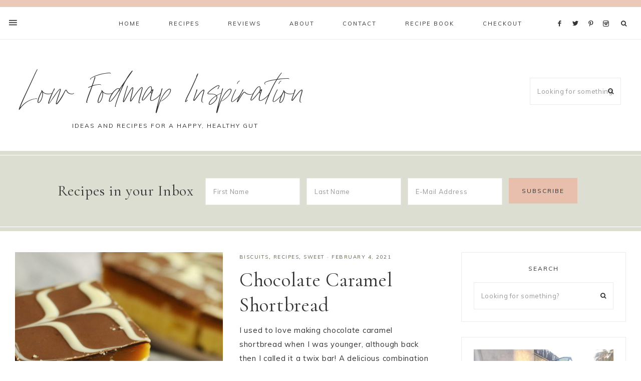

--- FILE ---
content_type: text/css
request_url: https://www.lowfodmapinspiration.com/wp-content/themes/mia-theme/woo/mia-woocommerce.css?ver=6.9
body_size: 2531
content:
/* This file adds WooCommerce CSS styling to the Mia theme.

Table of Contents

    - Single Product Page
    - Checkout Page
    - Product Archive Page
    - Add to Cart Page
    - My Account / Login

*/

/* Single Product Page
---------------------------- */

.woocommerce #respond input#submit, 
.woocommerce a.button, 
.woocommerce button.button, 
.woocommerce input.button {
    border-radius: 0 !important;
    color: #fff !important;
    background: #404963 !important;
    border: 0 !important;
    text-transform: uppercase !important;
    letter-spacing: 2px !important;
    padding: 13px 20px 12px !important;
    font: normal 11px Muli, sans-serif !important;
    -webkit-font-smoothing: subpixel-antialiased !important;
}

.coupon button.button,
button.button[name="update_cart"] {
    font-size: 10px !important;
    letter-spacing: 1.5px !important;
}

.woocommerce #respond input#submit:hover, 
.woocommerce a.button:hover, 
.woocommerce button.button:hover, 
.woocommerce input.button:hover {
    background-color: #94a2b4 !important;
    color: #fff !important;
    border: 0 !important;
}

button.single_add_to_cart_button.button.alt {
    padding: 16px 22px !important;
}

.woocommerce .meta strong {
    font-weight: lighter !important;
}
.woocommerce div.product .woocommerce-tabs ul.tabs li a {
    font: normal 13px Muli, sans-serif !important;
    text-transform: uppercase;
    letter-spacing: 2px;
}

.woocommerce div.product .woocommerce-tabs ul.tabs li {
    background: #eef0f3;
    padding: 5px 20px;
}

.woocommerce div.product p.price,
.woocommerce div.product span.price {
    text-align: center;
    margin-top: -5px;
    font-size: 16px;
}

.coupon input[type="submit"],
.actions input[type="submit"],
button.button[name="update_cart"] {
    padding: 12px !important;
    font-size: 10px !important;
}

.woocommerce ul.products li.product .price del,
.woocommerce div.product p.price del,
.woocommerce div.product span.price del {
    display: inline !important;
}

.woocommerce #tab-description h2 {
    visibility: hidden;
    font-size: 0 !important;
    margin: 0 !important;
    padding: 0 !important;
}

.woocommerce-tabs.wc-tabs-wrapper {
    padding-top: 10px;
}


.woocommerce .entry-title::before {
    display: none;
}

.woocommerce div.product .product_title {
    text-align: center;
    font-size: 32px;
    padding-bottom: 3px;
    margin-top: 35px;
}

.woocommerce .quantity .qty {
    height: 3.25em !important;
    width: 3.25em !important;
    margin-top: -.01em !important;
    padding: 0 !important;
    margin-right: 5px !important;
}

p.woocommerce-noreviews {
    margin-top: 12px !important;
}

#reviews #reply-title {
    font-family: Cormorant Garamond;
}

.woocommerce .comment-notes {
    text-align: left;
    margin-top: 12px !important;
}

.woocommerce #review_form #respond textarea {
    height: 150px !important;
}

.woocommerce-checkout .entry-title, .woocommerce-cart .entry-title {
    margin-bottom: 20px;
}

.woocommerce-checkout #payment div.form-row {
    background: #fff !important;
    padding: 20px 0 !important;
}

.woocommerce #reviews h3 {
    margin-bottom: 10px;
    text-transform: none;
    letter-spacing: 1px;
    font-size: 18px;
    text-align: left;
}

.woocommerce #reviews #comments ol.commentlist li {
    list-style-type: none;
}

.woocommerce .woocommerce-message::before,
.woocommerce .woocommerce-info::before,
.woocommerce div.product p.price,
.woocommerce div.product span.price,
.woocommerce ul.products li.product .price,
.woocommerce form .form-row .required {
    color: #404963 !important;
}

.woocommerce div.product p.price {text-align: center;}

.woocommerce span.onsale {
    display: none !important;
}

.woocommerce-page input[type="checkbox"], 
.woocommerce-page input[type="radio"] {
    width: auto;
}

.woocommerce ul.products li.product .price del,
.woocommerce div.product p.price del,
.woocommerce div.product span.price del {
    display: inline !important;
}

.woocommerce #tab-description h2 {
    visibility: hidden;
    font-size: 0 !important;
    margin: 0 !important;
    padding: 0 !important;
}

.woocommerce .entry-title::before {
    display: none;
}
.woocommerce .quantity .qty {
    height: 3.52em !important;
    width: 3.25em !important;
    margin-top: -.01em !important;
    padding: 0 !important;
    margin-right: 5px !important;
    color: #404963 !important;
    font-size: 13px;
}

.woocommerce-product-gallery__image {
    min-width: 614px;
}

.woocommerce div.product div.images .flex-control-thumbs li img {
    opacity: 1;
    transition: opacity .25s ease-in-out;
    -moz-transition: opacity .25s ease-in-out;
    -webkit-transition: opacity .25s ease-in-out;
    filter: alpha(opacity=25);
}
.woocommerce div.product div.images .flex-control-thumbs li img:hover {
    opacity: .7;
}

/* Add to Cart
---------------------------- */

.woocommerce ul.cart_list li, 
.woocommerce ul.product_list_widget li, 
.woocommerce-page ul.cart_list li, 
.woocommerce-page ul.product_list_widget li {
    float: left;
    padding: 10px !important;
    width: 33.3333333333%;
}

.woocommerce-page input[type="checkbox"], 
.woocommerce-page input[type="radio"] {
    width: auto;
}


.cart-subtotal th,
.order-total th {
    font-weight: lighter !important;
}

.woocommerce ul.cart_list li img,
.woocommerce ul.product_list_widget li img {
    width: 100% !important;
}

.woocommerce-cart .entry-content p:first-child::first-letter,
.woocommerce-checkout .entry-content p:first-child::first-letter {
    float: none;
    font-size: inherit;
    margin: 0;
    padding: 0;
}

.woocommerce-checkout #payment ul.payment_methods li {
    list-style: none;
}

.woocommerce-cart table.cart img {
    width: 100px !important;
}

.woocommerce ul.cart_list li, 
.woocommerce ul.product_list_widget li, 
.woocommerce-page ul.cart_list li, 
.woocommerce-page ul.product_list_widget li {
    float: left;
    padding: 10px !important;
    width: 33.3333333333%;
}

.woocommerce ul.cart_list li img, .woocommerce ul.product_list_widget li img {
    width: 100% !important;
}

.woocommerce-cart .entry-content p:first-child::first-letter,
.woocommerce-checkout .entry-content p:first-child::first-letter {
    float: none;
    font-size: inherit;
    margin: 0;
    padding: 0;
}

.woocommerce-checkout #payment ul.payment_methods li {
    list-style: none;
}

.woocommerce .woocommerce-message {
    border: 0;
    background: none !important;
    border: 1px solid #eee9e8 !important;
}

span.woocommerce-Price-amount.amount {
    margin-top: 7px;
    display: block;
}

.product-price span.woocommerce-Price-amount.amount,
.product-subtotal span.woocommerce-Price-amount.amount {
    margin-top: 0 !important;
}

.woocommerce-page .entry-title {
    border-bottom: 0 !important;
    margin-bottom: 15px !important;
    text-align: center !important;
    text-transform: none !important;
    letter-spacing: 1px !important;
}

/* Checkout Page
---------------------------- */

#add_payment_method #payment ul.payment_methods,
.woocommerce-cart #payment ul.payment_methods,
.woocommerce-checkout #payment ul.payment_methods {
    border-bottom: 0 !important;
}

.woocommerce form .form-row textarea {
    height: 8em;
}

.woocommerce a.remove {
    color: #999 !important;
}

.woocommerce-error,
.woocommerce-info,
.woocommerce-message {
    background: #eef0f3 !important;
}

.woocommerce-cart table.cart td.actions .coupon .input-text {
    float: left;
    -webkit-box-sizing: border-box;
    -moz-box-sizing: border-box;
    box-sizing: border-box;
    border: 1px solid #eee9e8;
    padding: 10.5px 6px;
    margin: 0 8px 0 0;
    width: 120px;
    outline: 0;
    line-height: 1;
}
td.actions {
    padding: 15px !important;
}
.woocommerce table.shop_table th {
    color: #404963;
    font: normal 13px Muli, sans-serif;
    letter-spacing: 1.5px;
    padding: 15px;
}

.product-name a {
    color: #404963 !important;
}
.product-name a:hover {
    color: #94a2b4 !important;
}
td.product-name {
    font: normal 24px Cormorant Garamond, serif;
}
.product-name a {
    font-weight: normal !important;
}
.woocommerce-cart .wc-proceed-to-checkout a.checkout-button {
    color: #fff !important;
    padding: 16px !important;
    font-size: 12px !important;
}
.woocommerce .site-inner input,
.woocommerce .site-inner select
.woocommerce .site-inner textarea,
.woocommerce-page .site-inner input,
.woocommerce-page .site-inner select,
.woocommerce-page .site-inner textarea {
    font-size: 15px;
}
    
.cart_totals h2 {
    font-size: 32px !important;
    text-align: center;
    margin-bottom: 12px;
}

.woocommerce .product h2 {
    font-size: 16px !important;
    margin-top: -5px !important;
}

.woocommerce .woocommerce-info {
    border: 0 !important; }

.woocommerce-checkout #payment {
    background: #eef0f3 !important;
    border-radius: 0 !important;
}

.woocommerce .order_details li {
    list-style-type: none !important;
}

.woocommerce table.shop_table {
    border-radius: 0 !important;
}

button#place_order {
    padding: 20px 30px !important;
    font-size: 14px !important;
}

.woocommerce-checkout .entry-title,
.woocommerce-cart .entry-title {
    margin-bottom: 20px;
}

.woocommerce-checkout #payment div.form-row {
    background: #fff !important;
    padding: 20px 0 !important;
}

/* Product Archive Page
---------------------------- */

.woocommerce .site-inner,
.woocommerce-page .site-inner {
    margin-bottom: 25px;
}

.woocommerce .page-title {
    text-align: center;
    font-size: 32px;
}
.woocommerce ul.products li.product h3,
.woocommerce .product h2 {
    font-size: 22px !important;
    text-align: center;
    padding: 10px 15px 0 !important;
    -webkit-transition: all 0.2s ease-in-out;
    -moz-transition:    all 0.2s ease-in-out;
    -ms-transition:     all 0.2s ease-in-out;
    -o-transition:      all 0.2s ease-in-out;
    transition:         all 0.2s ease-in-out;
}

.woocommerce h2.woocommerce-Reviews-title {
    padding: 0 !important;
    margin-top: 0 !important;
    font-size: 30px !important;
    margin-bottom: 0 !important;
    text-align: left;
}

.woocommerce ul.products li.product, .woocommerce-page ul.products li.product {
    width: 23.5%;
    margin: 0 2% 1.5em 0;
}

.woocommerce ul.products li.last, .woocommerce-page ul.products li.last {
    margin-right: 0 !important;
}

.woocommerce .product-title {
    font-weight: 400;
    font-size: 20px;
    letter-spacing: 2px;
    text-align: center !important;
}

p.woocommerce-result-count {
    display: none;
}
.woocommerce ul.products li.product a img { 
    opacity: 1;
    -webkit-transition: all .2s ease-in-out;
    -moz-transition: all .2s ease-in-out;
    -ms-transition: all .2s ease-in-out;
    -o-transition: all .2s ease-in-out;
    transition: all .2s ease-in-out;
    -webkit-backface-visibility: hidden; /* Chrome, Safari, Opera */
    backface-visibility: hidden;
}

.woocommerce ul.products li.product h3:hover,
.woocommerce ul.products li.product h2:hover,
.woocommerce ul.products li.product a:hover { 
    color: #94a2b4; }

.woocommerce ul.products li.product a img:hover {
    opacity: .65;
}
span.price {
    text-align: center;
    font-size: 14px !important;
    margin-top: 5px !important;
    letter-spacing: 1px !important;
}


/* My Account / Login
---------------------------- */

.woocommerce .woocommerce-form-login .woocommerce-form-login__submit {
    font-size: 13px !important;
    padding: 15px 25px 14px !important;
    margin-right: 1.8em;
}

p.woocommerce-LostPassword.lost_password a {
    font-weight: normal !important;
    font: italic 20px Cormorant Garamond, serif;
    display: block;
    margin-top: 15px;
}

.woocommerce .woocommerce-form-login .woocommerce-form-login__rememberme {
    margin-top: 4px;
}

.logged-in .test-login {
    display: none !important;
}

.woocommerce-MyAccount-navigation ul {
    margin-left: 0;
}

.woocommerce form.login {
    background: #eef0f3;
    border: 0 !important;
    border-radius: 0 !important;
    width: 60%;
    margin: 0 auto;
    padding: 10px 50px 28px;
}

.lost_password a {
    color: #404963 !important;
}

.lost_password a:hover {
    color: #d3d0ce !important;
}

.woocommerce form .form-row label {
    line-height: 2.5;
}

.woocommerce-account .site-inner h2 {
    text-align: center;
    background: #eef0f3;
    width: 60%;
    margin: 20px auto 0;
    padding-top: 35px;
    font-size: 32px;
}

.woocommerce form .form-row {
    padding: 10px 0 !important;
}

.woocommerce form .form-row label.inline {
    float: right !important;
    margin-top: 10px;
}

.woocommerce-account .form-row input[type="submit"] {
    padding: 18px 40px !important;
    font-size: 12px !important;
}
nav.woocommerce-MyAccount-navigation li a {
    list-style-type: none !important;
    font: normal 13px Muli, sans-serif !important;
    text-transform: uppercase !important;
    border: 1px solid #eee9e8 !important;
    border-bottom: 0 !important;
    padding: 16px !important;
    margin-right: 25px !important;
    display: block;
    letter-spacing: 1.5px !important;
    color: #404963 !important;
    text-align: left;
}
nav.woocommerce-MyAccount-navigation li:last-of-type a {
    border-bottom: 1px solid #eeeae8 !important;
} 

nav.woocommerce-MyAccount-navigation li {
    list-style-type: none !important;
}

nav.woocommerce-MyAccount-navigation li a:hover {
    background: #eef0f3 !important;
    color: #404963 !important;
}
.woocommerce-account .addresses .title h3 {
    font-size: 22px !important;
}

.woocommerce .mia-before-content,
.woocommerce-page .mia-before-content {
    display: none;
}


@media only screen and (max-width: 767px) {
    .woocommerce form.login {
        width: 100%;
        padding: 10px 30px 20px;
    }
    .woocommerce-account .site-inner h2 {
        width: 100%;
    }
    .woocommerce-product-gallery__image {
        min-width: unset;
    }
}